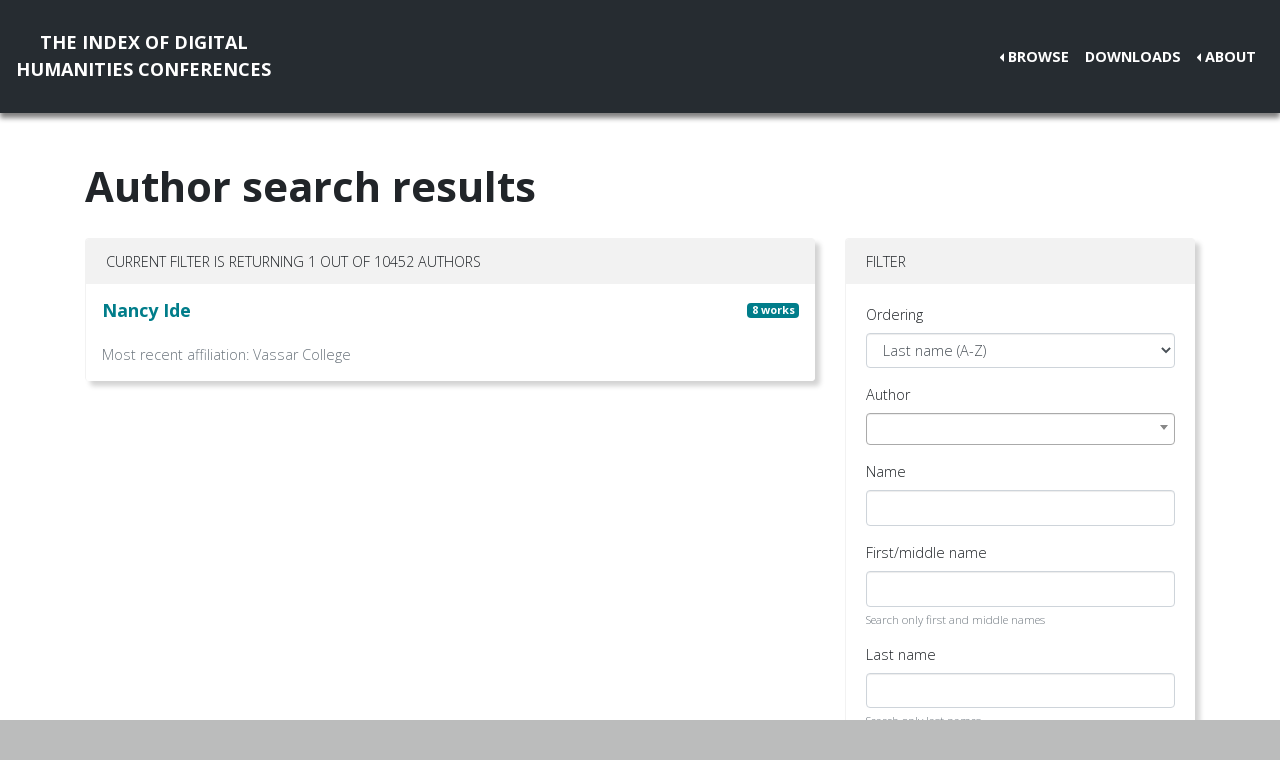

--- FILE ---
content_type: text/html; charset=utf-8
request_url: https://dh-abstracts.library.virginia.edu/authors?affiliation=2337
body_size: 2922
content:






<!doctype html>
<html lang="en">

  <head>

    <link rel="shortcut icon" href="/static/favicon.ico" />

    <meta charset="utf-8">
    <meta name="viewport" content="width=device-width, initial-scale=1, shrink-to-fit=no">

    <link rel="stylesheet" href="/static/CACHE/css/output.b3ab91336a18.css" type="text/css">
    <link rel="stylesheet" href="https://use.fontawesome.com/releases/v5.0.12/css/all.css"
      integrity="sha384-G0fIWCsCzJIMAVNQPfjH08cyYaUtMwjJwqiRKxxE/rx96Uroj1BtIQ6MLJuheaO9" crossorigin="anonymous">
    <link href="https://fonts.googleapis.com/css2?family=Open+Sans:ital,wght@0,300;0,700;1,300&display=swap"
      rel="stylesheet">
    
    


    <title>Index of DH Conferences - Authors</title>
  </head>

  <body class="">
    

    <nav class="navbar navbar-expand-md navbar-dark py-4 nav-shadow mb-0">
      <a class="navbar-brand text-center" href="/">The Index of Digital<br />Humanities Conferences
        </r></a>
      <button class="navbar-toggler" type="button" data-toggle="collapse" data-target="#toggle-navbar"
        aria-controls="toggle-navbar" aria-expanded="false" aria-label="Toggle navigation">
        <span class="navbar-toggler-icon"></span>
      </button>
      <div class="collapse navbar-collapse" id="toggle-navbar">
        <ul class="navbar-nav ml-auto">
          <li class="nav-item dropdown dropleft">
            <a class="nav-link dropdown-toggle" href="#" id="navbarDropdown" role="button" data-toggle="dropdown"
              aria-haspopup="true" aria-expanded="false">Browse</a>
            <div class="dropdown-menu" aria-labelledby="navbarDropdown">
              <a class="dropdown-item" href="/works">Works</a>
              <a class="dropdown-item" href="/authors">Authors</a>
              <a class="dropdown-item" href="/conferences">Conferences</a>
            </div>
          </li>
          <li class="nav-item">
            <a class="nav-link" href="/downloads">Downloads</a>
          </li>
          <li class="nav-item dropdown dropleft">
            <a class="nav-link dropdown-toggle" href="#" id="navbarDropdown" role="button" data-toggle="dropdown"
              aria-haspopup="true" aria-expanded="false">About</a>
            <div class="dropdown-menu" aria-labelledby="navbarDropdown">
              
              <a class="dropdown-item" href="/pages/about/">About the Project</a>
              
              <a class="dropdown-item" href="/pages/colophon/">Colophon</a>
              
              <a class="dropdown-item" href="/pages/cv/">Publications and Presentations</a>
              
              <a class="dropdown-item" href="/pages/team/">Credits</a>
              
            </div>
          </li>
        </ul>
      </div>
    </nav>

    

    
<div class="container mt-5">
  

<h1>Author search results</h1>

<p></p>

<div class="container-fluid px-0">
  <div class="row">
    <div class="col-lg-8 order-12 order-lg-1">
      <div class="card my-2">
        
<div class="card-header">Current filter is returning 1 out of 10452
  authors
</div>
<ul class="list-group list-group-flush">
  
  <li class="list-group-item p-3">
    <div class="mb-1 d-flex justify-content-between align-items-center">
      <h5>
        <a href="/authors/6773">
          Nancy Ide</a>
      </h5>
      <h6 class="badge badge-info">
        8 works
      </h6>
    </div>
    <p class=" mb-0 text-muted">
      Most recent affiliation:
      Vassar College



    </p>
  </li>
  
</ul>

        
      </div>
    </div>

    <div class="col-lg-4 order-1 order-lg-12">
      
      
      <div class="card my-2">
        <div class="card-header navbar navbar-light">
          <span>Filter</span>
          <button class="d-lg-none navbar-toggler" type="button" data-toggle="collapse" aria-expanded="false"
            aria-controls="filter-collapse" data-target="#filter-collapse" aria-label="Toggle filter">
            <span class="navbar-toggler-icon"></span>
          </button>
        </div>
        <div class="card-body collapse" id="filter-collapse">
          
<form action="/authors" method="get">
  

<div id="div_id_ordering" class="form-group"> <label for="id_ordering" class="">
                Ordering
            </label> <div class=""> <select name="ordering" class="select form-control" id="id_ordering"> <option value="last_name">Last name (A-Z)</option> <option value="-last_name">Last name (Z-A)</option> <option value="-n_works">By number of abstracts (descending)</option> <option value="n_works">By number of abstracts (ascending)</option>

</select> </div> </div> <div id="div_id_author" class="form-group"> <label for="id_author" class="">
                Author
            </label> <div class=""> <select name="author" data-html class="modelselect2 form-control" id="id_author" data-autocomplete-light-language="en" data-autocomplete-light-url="/author-autocomplete" data-autocomplete-light-function="select2"> <option value="" selected>---------</option>

</select> </div> </div> <div id="div_id_name" class="form-group"> <label for="id_name" class="">
                Name
            </label> <div class=""> <input type="text" name="name" maxlength="100" class="textinput textInput form-control" id="id_name"> </div> </div> <div id="div_id_first_name" class="form-group"> <label for="id_first_name" class="">
                First/middle name
            </label> <div class=""> <input type="text" name="first_name" maxlength="100" class="textinput textInput form-control" id="id_first_name"> <small id="hint_id_first_name" class="form-text text-muted">Search only first and middle names</small> </div> </div> <div id="div_id_last_name" class="form-group"> <label for="id_last_name" class="">
                Last name
            </label> <div class=""> <input type="text" name="last_name" maxlength="100" class="textinput textInput form-control" id="id_last_name"> <small id="hint_id_last_name" class="form-text text-muted">Search only last names</small> </div> </div> <div id="div_id_country" class="form-group"> <label for="id_country" class="">
                Country
            </label> <div class=""> <select name="country" class="modelselect2 form-control" id="id_country" data-autocomplete-light-language="en" data-autocomplete-light-url="/country-autocomplete" data-autocomplete-light-function="select2"> <option value="" selected>---------</option>

</select> <small id="hint_id_country" class="form-text text-muted">Authors who were once affiliated with an institution in this country</small> </div> </div> <div id="div_id_institution" class="form-group"> <label for="id_institution" class="">
                Institution
            </label> <div class=""> <select name="institution" data-html class="modelselect2 form-control" id="id_institution" data-autocomplete-light-language="en" data-autocomplete-light-url="/institution-autocomplete" data-autocomplete-light-function="select2"> <option value="" selected>---------</option>

</select> <small id="hint_id_institution" class="form-text text-muted">Authors who were once affiliated with this institution</small> </div> </div> <div id="div_id_affiliation" class="form-group"> <label for="id_affiliation" class="">
                Affiliation
            </label> <div class=""> <select name="affiliation" data-html class="modelselect2 form-control" id="id_affiliation" data-autocomplete-light-language="en" data-autocomplete-light-url="/affiliation-autocomplete" data-autocomplete-light-function="select2"> <option value="">---------</option> <option value="2337" selected>Department of Computer Science  - Vassar College</option>

</select> <small id="hint_id_affiliation" class="form-text text-muted">Search by department+institution combination. This is a more granular search than "Institution" above.</small> </div> </div> <div id="div_id_conference" class="form-group"> <label for="id_conference" class="">
                Conference
            </label> <div class=""> <select name="conference" data-html class="modelselect2 form-control" id="id_conference" data-autocomplete-light-language="en" data-autocomplete-light-url="/conference-autocomplete" data-autocomplete-light-function="select2"> <option value="" selected>---------</option>

</select> <small id="hint_id_conference" class="form-text text-muted">Show authors with works submitted to this conference.</small> </div> </div> <div class="form-group"> <div id="div_id_singleton" class="form-check"> <input type="checkbox" name="singleton" class="checkboxinput form-check-input" id="id_singleton"> <label for="id_singleton" class="form-check-label">
                    Singleton
                </label> <small id="hint_id_singleton" class="form-text text-muted">Show authors who only appear in one conference.</small> </div> </div>

  <div class="form-group">
    <button type="submit" class="btn btn-primary mb-2">Filter</button>
    <a class="btn btn-secondary mb-2" href="/authors" role="button">Reset</a>
  </div>
</form>

        </div>
      </div>
    </div>
  </div>
</div>


</div>


    <nav class="navbar navbar-expand-md sticky-bottom navbar-dark bg-dark">
      <ul class="navbar-nav mr-md-auto">
        
      </ul>
      <li class="navbar-text">
        <a href="https://github.com/cmu-lib/dhweb_app">Website code</a> ©
        <a href="https://library.cmu.edu/">Carnegie Mellon University
          Libraries</a>, 2020
      </li>
    </nav>
    
    <nav class="navbar navbar-expand-md sticky-bottom navbar-dark login-nav py-0">
      <ul class="navbar-nav ml-md-auto">
        <li class="nav-item">
          <a class="nav-link" href="/accounts/login/?next=/">Administrator Log In</a>
        </li>
      </ul>
      </li>
    </nav>
    

  </body>

  <script src="/static/js/jquery-3.4.1.min.js"></script>
  <script src="/static/js/bootstrap.bundle.min.js"></script>

  
<link href="/static/admin/css/vendor/select2/select2.css" type="text/css" media="screen" rel="stylesheet">
<link href="/static/admin/css/autocomplete.css" type="text/css" media="screen" rel="stylesheet">
<link href="/static/autocomplete_light/select2.css" type="text/css" media="screen" rel="stylesheet">
<script type="text/javascript" src="/static/autocomplete_light/jquery.init.js"></script>
<script type="text/javascript" src="/static/admin/js/vendor/select2/select2.full.js"></script>
<script type="text/javascript" src="/static/autocomplete_light/autocomplete.init.js"></script>
<script type="text/javascript" src="/static/autocomplete_light/forward.js"></script>
<script type="text/javascript" src="/static/autocomplete_light/select2.js"></script>
<script type="text/javascript" src="/static/autocomplete_light/jquery.post-setup.js"></script>



</html>


--- FILE ---
content_type: text/css
request_url: https://dh-abstracts.library.virginia.edu/static/autocomplete_light/select2.css
body_size: 314
content:
span.select2-container {
    width: 100% !important;
}

ul li.select2-selection__choice,
ul li.select2-search {
    /* Cancel out django's style */
    list-style-type: none;
}

span.select2-selection {
    min-height: 2rem;
    height: auto;
    overflow-wrap: break-word;
    width: 100%;
}

li.select2-selection__choice, li.select2-selection__rendered {
    overflow-wrap: break-word;
    height: auto;
}
